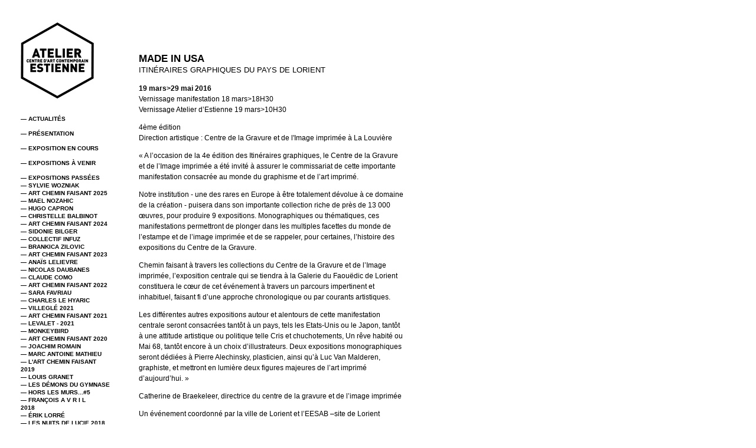

--- FILE ---
content_type: text/html; charset=utf-8
request_url: http://www.atelier-estienne.fr/index.php/expovenir/-itineraires-graphiques/
body_size: 5242
content:
<!doctype html>
<html lang='fr-fr'>
<head>
<meta charset='utf-8'>
<title>— ITINÉRAIRES GRAPHIQUES : ATELIER D'ESTIENNE centre d'art contemporain</title>

<meta property="og:description" content="MADE IN USAITIN&Eacute;RAIRES GRAPHIQUES DU PAYS DE LORIENT19 mars&gt;29 mai 2016 Vernissage manifestation 18 mars&gt;18H30Vernissage Atelier d&rsquo;Estienne 19 mars&gt;10H304&egrave;me &eacute;ditionDirection artistique : Centre de la Gravure et de l'Image imprim&eacute;e &agrave; La Louvi&egrave;re&laquo; A l&rsquo;occasion de la 4e &eacute;dition des Itin&eacute;raires graphiques, le Centre de la Gravure et de l&rsquo;Image..." />
<meta property="og:image" content="http://www.atelier-estienne.fr/files/gimgs/logo IG fond bleu.jpg" />
<meta name='keywords' content="atelier estienne, art contemporain, pont-scorff, bretagne, graphisme, musique, poésie, alexandre roccuzzo, pink room, vincent menu" />
<meta name='description' content="ATELIER D'ESTIENNE, centre d'art contemporain / Pont-Scorff / Pays de Lorient" />
<meta name='author' content="Vincent Menu" />
<meta name='copyright' content="Vincent Menu" />
<meta name='Robots' content="" />
<meta name='Revisit-after' content="1 Day" />
<meta name='generator' content="Indexhibit" />
<link rel='alternate' type='application/rss+xml' title='RSS' href='http://www.atelier-estienne.fr/xml/' />
<link rel='stylesheet' href='http://www.atelier-estienne.fr/ndxzsite/default/reset.css?v=2.0.1' type='text/css' />
<link rel='stylesheet' href='http://www.atelier-estienne.fr/ndxzsite/default/base.css?v=2.0.1' type='text/css' />
<link rel='stylesheet' href='http://www.atelier-estienne.fr/ndxzsite/default/style.css?v=2.0.1' type='text/css' />
<style type='text/css'>
#img-container {  }
#img-container #text { float: left; width: 285px; }
#img-container #text p { width: 250px; }
#img-container .picture_holder { float: left; }
#img-container .picture { position: relative; text-align: center; }
#img-container .picture { height: 200px; }
#img-container .picture_holder { padding: 0 0 0 0; }
#img-container .captioning { height: 0px; text-align: center;width: 200px; }
#img-container .captioning .title { margin-top: 3px; text-align: center; }
#img-container .picture .loading { position: absolute; top: 0; left: 0; z-index: 1; 
text-align: center; width: 24px; height: 24px;
background-position: center top; background-repeat: no-repeat; }
.loading { position: absolute; top: 18px; left: 0; z-index: 1; 
text-align: center; width: 24px; height: 24px;  
background-position: center top; background-repeat: no-repeat; }
</style>

<script type='text/javascript' src='http://www.atelier-estienne.fr/ndxzsite/js/jquery.js?v=2.0.1'></script>
<script type='text/javascript' src='http://www.atelier-estienne.fr/ndxzsite/js/jquery.ndxz_expander.js?v=2.0.1'></script>
<script type='text/javascript' src='http://www.atelier-estienne.fr/ndxzsite/js/statistics.js?v=2.0.1'></script>
<script type='text/javascript' src='http://www.atelier-estienne.fr/ndxzsite/js/jquery.ndxz_grow.js?v=2.0.1'></script>
<script type='text/javascript'>
var baseurl = 'http://www.atelier-estienne.fr';
</script>

<script type='text/javascript'>
$(document).ready(function()
{
	$('.picture_holder').ndxz_grow();
	$('ul.section').ndxzExpander();
});
</script>

</head>
<body class='exhibits section-4 exhibit-103 format-visual_index'>
<div id='index'>
<div class='container'>

<div class='top'><p><a href="http://www.atelier-estienne.fr/index.php"><img src="http://www.atelier-estienne.fr/atelier-estienne.jpg"  alt="atelierestienne"></a></p></div>
<ul class='section' id='section_6'>
<li id='exhibit_161' class='exhibit_title'><a href='http://www.atelier-estienne.fr/index.php/actualite/-actualites/'>— ACTUALITÉS</a></li>
</ul>
<ul class='section' id='section_15'>
<li id='exhibit_53' class='exhibit_title'><a href='http://www.atelier-estienne.fr/index.php/presentation/-presentation-/'>— PRÉSENTATION </a></li>
</ul>
<ul class='section' id='section_2'>
<li><span id='section_title_2' class='section_title'><a href='http://www.atelier-estienne.fr/index.php/project/' id='section_link_2'>— EXPOSITION EN COURS</a></span>
<ul>
<li id='exhibit_173' class='exhibit_title'><a href='http://www.atelier-estienne.fr/index.php/expovenir/fabien-bouguennec/'>— FABIEN BOUGUENNEC</a></li>
</ul>
</li>
</ul>
<ul class='section' id='section_5'>
<li><span id='section_title_5' class='section_title'><a href='http://www.atelier-estienne.fr/index.php/expovenir/' id='section_link_5'>— EXPOSITIONS À VENIR</a></span>
<ul>
<li id='exhibit_174' class='exhibit_title'><a href='http://www.atelier-estienne.fr/index.php/expovenir/armelle-de-sainte-marie/'>— ARMELLE DE SAINTE MARIE</a></li>
<li id='exhibit_175' class='exhibit_title'><a href='http://www.atelier-estienne.fr/index.php/expovenir/art-chemin-faisant-2026/'>— ART CHEMIN FAISANT 2026</a></li>
<li id='exhibit_176' class='exhibit_title'><a href='http://www.atelier-estienne.fr/index.php/expovenir/ladislas-combeuil/'>— LADISLAS COMBEUIL</a></li>
</ul>
</li>
</ul>
<ul class='section active_section' id='section_4'>
<li><span id='section_title_4' class='section_title'><a href='http://www.atelier-estienne.fr/index.php/expopasse/' id='section_link_4'>— EXPOSITIONS PASSÉES</a></span>
<ul>
<li id='exhibit_158' class='exhibit_title'><a href='http://www.atelier-estienne.fr/index.php/expovenir/-sylvie-wozniak/'>— SYLVIE WOZNIAK</a></li>
<li id='exhibit_172' class='exhibit_title'><a href='http://www.atelier-estienne.fr/index.php/expovenir/-art-chemin-faisant-2025/'>— ART CHEMIN FAISANT 2025</a></li>
<li id='exhibit_170' class='exhibit_title'><a href='http://www.atelier-estienne.fr/index.php/actualite/-mael-nozahic/'>— MAEL NOZAHIC</a></li>
<li id='exhibit_150' class='exhibit_title'><a href='http://www.atelier-estienne.fr/index.php/expovenir/-les-nuits-de-lucie-2020/'>— HUGO CAPRON</a></li>
<li id='exhibit_169' class='exhibit_title'><a href='http://www.atelier-estienne.fr/index.php/actualite/-christelle-balbinot/'>— CHRISTELLE BALBINOT</a></li>
<li id='exhibit_168' class='exhibit_title'><a href='http://www.atelier-estienne.fr/index.php/actualite/-art-chemin-faisant-2024/'>— ART CHEMIN FAISANT 2024</a></li>
<li id='exhibit_167' class='exhibit_title'><a href='http://www.atelier-estienne.fr/index.php/actualite/-sidonie-bilger/'>— SIDONIE BILGER</a></li>
<li id='exhibit_166' class='exhibit_title'><a href='http://www.atelier-estienne.fr/index.php/actualite/collectif-infuz/'>— COLLECTIF INFUZ</a></li>
<li id='exhibit_165' class='exhibit_title'><a href='http://www.atelier-estienne.fr/index.php/expovenir/-brankica-zilovic/'>— BRANKICA ZILOVIC</a></li>
<li id='exhibit_164' class='exhibit_title'><a href='http://www.atelier-estienne.fr/index.php/expovenir/-art-chemin-faisant-2023/'>— ART CHEMIN FAISANT 2023</a></li>
<li id='exhibit_163' class='exhibit_title'><a href='http://www.atelier-estienne.fr/index.php/expovenir/-anais-lelievre/'>— ANAÏS LELIEVRE</a></li>
<li id='exhibit_162' class='exhibit_title'><a href='http://www.atelier-estienne.fr/index.php/expovenir/-nicolas-daubane/'>— NICOLAS DAUBANES</a></li>
<li id='exhibit_157' class='exhibit_title'><a href='http://www.atelier-estienne.fr/index.php/expovenir/-claude-como/'>— CLAUDE COMO</a></li>
<li id='exhibit_156' class='exhibit_title'><a href='http://www.atelier-estienne.fr/index.php/expovenir/-art-chemin-faisant-2022/'>— ART CHEMIN FAISANT 2022</a></li>
<li id='exhibit_155' class='exhibit_title'><a href='http://www.atelier-estienne.fr/index.php/expovenir/sarah-favriau/'>— SARA FAVRIAU</a></li>
<li id='exhibit_154' class='exhibit_title'><a href='http://www.atelier-estienne.fr/index.php/expovenir/charles-le-hyaric/'>— CHARLES LE HYARIC</a></li>
<li id='exhibit_152' class='exhibit_title'><a href='http://www.atelier-estienne.fr/index.php/actualite/-villegle-2021/'>— VILLEGLÉ 2021</a></li>
<li id='exhibit_151' class='exhibit_title'><a href='http://www.atelier-estienne.fr/index.php/actualite/-art-chemin-faisant-2021/'>— ART CHEMIN FAISANT 2021</a></li>
<li id='exhibit_147' class='exhibit_title'><a href='http://www.atelier-estienne.fr/index.php/expovenir/-levalet/'>— LEVALET - 2021</a></li>
<li id='exhibit_149' class='exhibit_title'><a href='http://www.atelier-estienne.fr/index.php/expovenir/-monkeybird-sous-reserve/'>— MONKEYBIRD</a></li>
<li id='exhibit_148' class='exhibit_title'><a href='http://www.atelier-estienne.fr/index.php/expovenir/-art-chemin-faisant-2020/'>— ART CHEMIN FAISANT 2020</a></li>
<li id='exhibit_146' class='exhibit_title'><a href='http://www.atelier-estienne.fr/index.php/expovenir/-joachim-romain/'>— JOACHIM ROMAIN</a></li>
<li id='exhibit_136' class='exhibit_title'><a href='http://www.atelier-estienne.fr/index.php/expovenir/-marc-antoine-mathieu/'>— MARC ANTOINE MATHIEU</a></li>
<li id='exhibit_135' class='exhibit_title'><a href='http://www.atelier-estienne.fr/index.php/expovenir/-art-chemin-faisant-2019/'>— L'ART CHEMIN FAISANT 2019</a></li>
<li id='exhibit_134' class='exhibit_title'><a href='http://www.atelier-estienne.fr/index.php/expovenir/-louis-granet/'>— LOUIS GRANET</a></li>
<li id='exhibit_138' class='exhibit_title'><a href='http://www.atelier-estienne.fr/index.php/expovenir/-les-demons-du-gymnase/'>— LES DÉMONS DU GYMNASE</a></li>
<li id='exhibit_139' class='exhibit_title'><a href='http://www.atelier-estienne.fr/index.php/expovenir/hors-les-murs5/'>— HORS LES MURS...#5</a></li>
<li id='exhibit_133' class='exhibit_title'><a href='http://www.atelier-estienne.fr/index.php/expovenir/-francois-avril/'>— FRANÇOIS A V R I L</a></li>
<li id='exhibit_142' class='exhibit_title'><a href='http://www.atelier-estienne.fr/index.php/actualite/2018/'>2018</a></li>
<li id='exhibit_127' class='exhibit_title'><a href='http://www.atelier-estienne.fr/index.php/expovenir/-collectif-fees-dhiver/'>— ÉRIK LORRÉ</a></li>
<li id='exhibit_128' class='exhibit_title'><a href='http://www.atelier-estienne.fr/index.php/expovenir/-les-nuits-de-lucie-2018/'>— LES NUITS DE LUCIE 2018</a></li>
<li id='exhibit_132' class='exhibit_title'><a href='http://www.atelier-estienne.fr/index.php/expovenir/-hors-les-murs4/'>— HORS LES MURS...#4</a></li>
<li id='exhibit_126' class='exhibit_title'><a href='http://www.atelier-estienne.fr/index.php/expovenir/-art-chemin-faisant-2018/'>— ART CHEMIN FAISANT 2018</a></li>
<li id='exhibit_125' class='exhibit_title'><a href='http://www.atelier-estienne.fr/index.php/actualite/-lionel-sabatte/'>— LIONEL SABATTÉ</a></li>
<li id='exhibit_129' class='exhibit_title'><a href='http://www.atelier-estienne.fr/index.php/expovenir/-collectif-infuz/'>— Collectif INFUZ</a></li>
<li id='exhibit_130' class='exhibit_title'><a href='http://www.atelier-estienne.fr/index.php/expovenir/-hors-les-murs3/'>— HORS LES MURS...#3</a></li>
<li id='exhibit_124' class='exhibit_title'><a href='http://www.atelier-estienne.fr/index.php/expovenir/tatiana-wolska/'>— TATIANA WOLSKA</a></li>
<li id='exhibit_131' class='exhibit_title'><a href='http://www.atelier-estienne.fr/index.php/expopasse/2018/'>2017</a></li>
<li id='exhibit_119' class='exhibit_title'><a href='http://www.atelier-estienne.fr/index.php/expovenir/-les-22-rencontres-photographiques/'>— LES 22ème RENCONTRES PHOTOGRAPHIQUES</a></li>
<li id='exhibit_121' class='exhibit_title'><a href='http://www.atelier-estienne.fr/index.php/actualite/-hors-les-murs2/'>— HORS LES MURS...#2</a></li>
<li id='exhibit_122' class='exhibit_title'><a href='http://www.atelier-estienne.fr/index.php/expovenir/-art-chemin-faisant-2017/'>— ART CHEMIN FAISANT 2017</a></li>
<li id='exhibit_117' class='exhibit_title'><a href='http://www.atelier-estienne.fr/index.php/expovenir/-davor-vrankic/'>— QUENTIN SPOHN</a></li>
<li id='exhibit_116' class='exhibit_title'><a href='http://www.atelier-estienne.fr/index.php/expovenir/-vincent-mauger/'>— VINCENT MAUGER</a></li>
<li id='exhibit_120' class='exhibit_title'><a href='http://www.atelier-estienne.fr/index.php/actualite/-hors-les-murs1/'>— HORS LES MURS...#1</a></li>
<li id='exhibit_123' class='exhibit_title'><a href='http://www.atelier-estienne.fr/index.php/expopasse/2016/'>2016</a></li>
<li id='exhibit_110' class='exhibit_title'><a href='http://www.atelier-estienne.fr/index.php/expovenir/-saisir-le-volatil/'>— SAISIR LE VOLATIL</a></li>
<li id='exhibit_111' class='exhibit_title'><a href='http://www.atelier-estienne.fr/index.php/actualite/-les-nuits-de-lucie/'>— LES NUITS DE LUCIE</a></li>
<li id='exhibit_115' class='exhibit_title'><a href='http://www.atelier-estienne.fr/index.php/expovenir/hors-les-mursles-fractures-desstructures/'>— HORS LES MURS...LES FRACTURES [DES] STRUCTURES</a></li>
<li id='exhibit_109' class='exhibit_title'><a href='http://www.atelier-estienne.fr/index.php/expovenir/-art-chemin-faisant/2/'>— ART CHEMIN FAISANT 2016</a></li>
<li id='exhibit_104' class='exhibit_title'><a href='http://www.atelier-estienne.fr/index.php/project/-imageobjet/'>— HORS LES MURS...UN WEEK-END AU MANOIR</a></li>
<li id='exhibit_103' class='exhibit_title active'><a href='http://www.atelier-estienne.fr/index.php/expovenir/-itineraires-graphiques/'>— ITINÉRAIRES GRAPHIQUES</a></li>
<li id='exhibit_113' class='exhibit_title'><a href='http://www.atelier-estienne.fr/index.php/project/-suh-poungvent-de-louest/'>— SUH POUNG/Vent de l'Ouest</a></li>
<li id='exhibit_114' class='exhibit_title'><a href='http://www.atelier-estienne.fr/index.php/expovenir/hors-les-murstransparence/'>— HORS LES MURS...TRANSPARENCE</a></li>
<li id='exhibit_105' class='exhibit_title'><a href='http://www.atelier-estienne.fr/index.php/expopasse/2015/'><strong>2015</strong></a></li>
<li id='exhibit_100' class='exhibit_title'><a href='http://www.atelier-estienne.fr/index.php/expovenir/-les-21-rencontres-photographiques/'>— LES 21 RENCONTRES PHOTOGRAPHIQUES</a></li>
<li id='exhibit_112' class='exhibit_title'><a href='http://www.atelier-estienne.fr/index.php/expopasse/-hors-les-mursimageobjet/'>— HORS LES MURS...IMAGE/OBJET</a></li>
<li id='exhibit_99' class='exhibit_title'><a href='http://www.atelier-estienne.fr/index.php/expovenir/-art-chemin-faisant/'>— ART CHEMIN FAISANT</a></li>
<li id='exhibit_98' class='exhibit_title'><a href='http://www.atelier-estienne.fr/index.php/expovenir/-hors-les-murs-hallez-tongue-au-tiaple-/'>— HORS LES MURS... HALLEZ TONGUE AU TIAPLE !</a></li>
<li id='exhibit_97' class='exhibit_title'><a href='http://www.atelier-estienne.fr/index.php/expovenir/-hors-les-murs--les-anges-du-bizarre/'>— HORS LES MURS...  LES ANGES DU BIZARRE</a></li>
<li id='exhibit_96' class='exhibit_title'><a href='http://www.atelier-estienne.fr/index.php/expovenir/-coplas-populares-giro-final/'>— COPLAS POPULARES ¡GIRO FINAL!</a></li>
<li id='exhibit_90' class='exhibit_title'><a href='http://www.atelier-estienne.fr/index.php/expovenir/-babylone-night/'>— BABYLONE NIGHT</a></li>
<li id='exhibit_106' class='exhibit_title'><a href='http://www.atelier-estienne.fr/index.php/expopasse/2014/'><strong>2014</strong></a></li>
<li id='exhibit_52' class='exhibit_title'><a href='http://www.atelier-estienne.fr/index.php/actualite/-la-societe-des-lumieres/'>— LA SOCIÉTÉ DES LUMIERES</a></li>
<li id='exhibit_51' class='exhibit_title'><a href='http://www.atelier-estienne.fr/index.php/expovenir/jeunes-seigneurs/'>— JEUNES SEIGNEURS</a></li>
<li id='exhibit_40' class='exhibit_title'><a href='http://www.atelier-estienne.fr/index.php/expovenir/-art-chemin-faisant-le-rire-un-parcours-jaune/'>— ART CHEMIN FAISANT</a></li>
<li id='exhibit_82' class='exhibit_title'><a href='http://www.atelier-estienne.fr/index.php/expovenir/-tribune/'>— TRIBU(NE)</a></li>
<li id='exhibit_37' class='exhibit_title'><a href='http://www.atelier-estienne.fr/index.php/expovenir/-super-slide-9-mai-8-juin-2014-/'>— SUPER SLIDE</a></li>
<li id='exhibit_56' class='exhibit_title'><a href='http://www.atelier-estienne.fr/index.php/expovenir/-letoffe-des-femmmes/'>— L'ÉTOFFE DES FEMMMES</a></li>
<li id='exhibit_38' class='exhibit_title'><a href='http://www.atelier-estienne.fr/index.php/expovenir/-six-1-mars---27-avril-2014/'>— SIX</a></li>
<li id='exhibit_17' class='exhibit_title'><a href='http://www.atelier-estienne.fr/index.php/actualite/lavant-garde-est-elle-toujours-bretonne-/'>— L’AVANT-GARDE EST-ELLE (TOUJOURS) BRETONNE ?</a></li>
</ul>
</li>
</ul>
<ul class='section' id='section_11'>
<li id='exhibit_27' class='exhibit_title'><a href='http://www.atelier-estienne.fr/index.php/pinkroom/-pink-room-/'>— PINK ROOM </a></li>
</ul>
<ul class='section' id='section_19'>
<li><span id='section_title_19' class='section_title'><a href='http://www.atelier-estienne.fr/index.php/mediation/' id='section_link_19'> — MEDIATION</a></span>
<ul>
<li id='exhibit_89' class='exhibit_title'><a href='http://www.atelier-estienne.fr/index.php/mediation/-actions-educatives/'>— ACTIONS EDUCATIVES</a></li>
<li id='exhibit_88' class='exhibit_title'><a href='http://www.atelier-estienne.fr/index.php/mediation/-mediation/'>— MEDIATION TOUT PUBLIC</a></li>
</ul>
</li>
</ul>
<ul class='section' id='section_7'>
<li id='exhibit_55' class='exhibit_title'><a href='http://www.atelier-estienne.fr/index.php/conferences/-conferences/2/'>— CONFÉRENCES</a></li>
</ul>
<ul class='section' id='section_8'>
<li id='exhibit_29' class='exhibit_title'><a href='http://www.atelier-estienne.fr/index.php/concert/-concerts/'>— CONCERTS</a></li>
</ul>
<ul class='section' id='section_18'>
<li id='exhibit_86' class='exhibit_title'><a href='http://www.atelier-estienne.fr/index.php/boutique/-boutique/'>— BOUTIQUE</a></li>
</ul>
<ul class='section' id='section_12'>
<li id='exhibit_31' class='exhibit_title'><a href='http://www.atelier-estienne.fr/index.php/production/-production/'>— PRODUCTION</a></li>
</ul>
<ul class='section' id='section_16'>
<li><span id='section_title_16' class='section_title'><a href='http://www.atelier-estienne.fr/index.php/residences/' id='section_link_16'>— RÉSIDENCES</a></span>
<ul>
<li id='exhibit_141' class='exhibit_title'><a href='http://www.atelier-estienne.fr/index.php/residences/-nicolas-daubanes/'>—</a></li>
</ul>
</li>
</ul>
<ul class='section' id='section_9'>
<li><span id='section_title_9' class='section_title'><a href='http://www.atelier-estienne.fr/index.php/infos/' id='section_link_9'>— INFOS PRATIQUES</a></span>
<ul>
<li id='exhibit_42' class='exhibit_title'><a href='http://www.atelier-estienne.fr/index.php/infos/-contacts/'>— CONTACTS</a></li>
<li id='exhibit_63' class='exhibit_title'><a href='http://www.atelier-estienne.fr/index.php/infos/-acces/'>— ACCÉS</a></li>
<li id='exhibit_16' class='exhibit_title'><a href='http://www.atelier-estienne.fr/index.php/infos/accueil-des-publics/'>— HORAIRES</a></li>
<li id='exhibit_12' class='exhibit_title'><a href='http://www.atelier-estienne.fr/index.php/infos/pont-scorff/'>— PONT-SCORFF</a></li>
<li id='exhibit_11' class='exhibit_title'><a href='http://www.atelier-estienne.fr/index.php/infos/equipe/'>— ÉQUIPE</a></li>
</ul>
</li>
</ul>
<ul class='section' id='section_10'>
<li id='exhibit_25' class='exhibit_title'><a href='http://www.atelier-estienne.fr/index.php/newsletter/-newsletter-/'>— NEWSLETTER </a></li>
</ul>
<ul class='section' id='section_17'>
<li id='exhibit_58' class='exhibit_title'><a href='http://www.atelier-estienne.fr/index.php/liens/liens/'>— LIENS</a></li>
</ul>
<ul class='section' id='section_1'>
</ul>

<div class='bot'></div>


</div>
</div>

<div id='exhibit'>
<div class='container'>

<div class='top'><!-- --></div>
<!-- text and image -->
<h1>MADE IN USA</h1>

<h3>ITINÉRAIRES GRAPHIQUES DU PAYS DE LORIENT</h3>

<p><strong>19 mars>29 mai 2016 </strong><br />
Vernissage manifestation 18 mars>18H30<br />
Vernissage Atelier d’Estienne 19 mars>10H30</p>

<p>4ème édition<br />
Direction artistique : Centre de la Gravure et de l'Image imprimée à La Louvière</p>

<p>« A l’occasion de la 4e édition des Itinéraires graphiques, le Centre de la Gravure et de l’Image imprimée a été invité à assurer le commissariat de cette importante manifestation consacrée au monde du graphisme et de l’art imprimé.</p>

<p>Notre institution - une des rares en Europe à être totalement dévolue à ce domaine de la création - puisera dans son importante collection riche de près de 13 000 œuvres, pour produire 9   expositions. Monographiques ou thématiques, ces manifestations permettront de plonger dans les multiples facettes du monde de l’estampe et de l’image imprimée et de se rappeler, pour certaines, l’histoire des expositions du Centre de la Gravure.</p>

<p>Chemin faisant à travers les collections du Centre de la Gravure et de l’Image imprimée, l’exposition centrale qui se tiendra à la Galerie du Faouëdic de Lorient constituera le cœur de cet événement à travers un parcours impertinent et inhabituel, faisant fi d’une approche chronologique ou par courants artistiques.</p>

<p>Les différentes autres expositions autour et alentours de cette manifestation centrale seront consacrées tantôt à un pays, tels les Etats-Unis ou le Japon, tantôt à une attitude artistique ou politique telle Cris et chuchotements, Un rêve habité ou Mai 68, tantôt encore à un choix d’illustrateurs. Deux expositions monographiques seront dédiées à Pierre Alechinsky, plasticien, ainsi qu’à Luc Van Malderen, graphiste, et mettront en lumière deux figures majeures de l’art imprimé d’aujourd’hui. »</p>

<p>Catherine de Braekeleer, directrice du centre de la gravure et de l’image imprimée</p>

<p>Un événement coordonné par la ville de Lorient et l’EESAB –site de Lorient </p>
<div id='img-container'>
<div class='picture_holder' id='node233' style='width: 225px; height: 225px;'>
<div class='picture' style='width: 200px;'>
<div style='padding-top: 46px;'>
<a href='#' class='link' id='a233'  onclick="$.fn.ndxz_grow.grower(this, true); return false;"><img src='http://www.atelier-estienne.fr/files/gimgs/th-103_logo IG fond bleu.jpg' width='200' height='108' alt='http://www.atelier-estienne.fr/files/gimgs/th-103_logo IG fond bleu.jpg' /></a>
</div>
</div>
</div>

<div class='picture_holder' id='node213' style='width: 225px; height: 225px;'>
<div class='picture' style='width: 200px;'>
<div style='padding-top: 0px;'>
<a href='#' class='link' id='a213'  onclick="$.fn.ndxz_grow.grower(this, true); return false;"><img src='http://www.atelier-estienne.fr/files/gimgs/th-103_Site S_ Chwast.jpg' width='142' height='200' alt='http://www.atelier-estienne.fr/files/gimgs/th-103_Site S_ Chwast.jpg' /></a>
</div>
</div>
</div>

<div class='picture_holder' id='node212' style='width: 225px; height: 225px;'>
<div class='picture' style='width: 200px;'>
<div style='padding-top: 0px;'>
<a href='#' class='link' id='a212'  onclick="$.fn.ndxz_grow.grower(this, true); return false;"><img src='http://www.atelier-estienne.fr/files/gimgs/th-103_Site J_Brown_Sponge, Seaweed_Coral_9.jpg' width='158' height='200' alt='http://www.atelier-estienne.fr/files/gimgs/th-103_Site J_Brown_Sponge, Seaweed_Coral_9.jpg' /></a>
</div>
</div>
</div>

<div class='picture_holder' id='node211' style='width: 225px; height: 225px;'>
<div class='picture' style='width: 200px;'>
<div style='padding-top: 0px;'>
<a href='#' class='link' id='a211'  onclick="$.fn.ndxz_grow.grower(this, true); return false;"><img src='http://www.atelier-estienne.fr/files/gimgs/th-103_Site B_ Kruger.jpg' width='184' height='200' alt='http://www.atelier-estienne.fr/files/gimgs/th-103_Site B_ Kruger.jpg' /></a>
</div>
</div>
</div>

<div style='clear: left;'><!-- --></div></div>

<!-- end text and image -->

</div>
</div>

<script type='text/javascript'>do_statistics();</script>
</body>
</html>

--- FILE ---
content_type: text/css
request_url: http://www.atelier-estienne.fr/ndxzsite/default/style.css?v=2.0.1
body_size: 1185
content:
/**
* CSS
* 
* @version 2.0
* @author Vaska 
*
* There are also some obscure rules in base.css
*/

body {
	font-size: 12px;
	font-family: Helvetica, Arial, Verdana, sans-serif;
	background: #fff;
	color: #000;
	line-height: 1.5em;
	/* font-weight: 300; */
}

/* link scheme */
/* you can customize links further down the page too */
a:link { text-decoration: none; color: #000; }
a:active { text-decoration: none; color: #000; }
a:visited { text-decoration: none; color: #000; }
a:hover { text-decoration: none; color: #0044f3; }
a img { border: none; }

/* general styles */
small { font-size: 9px; }
code { font-family: monospace; }
blockquote { padding-left: 9px; }

/* headings */
h1 { font-size: 17px; font-weight: bold; line-height: 1.2em;}
h2 { font-size: 30px; font-weight: bold; line-height: 1.1em;}
h3 { font-size: 13px; margin-bottom: 1em; }
h4 { font-size: 13px; margin-bottom: 1em; }

/* paragraph width */
#index p { margin-bottom: 1em; }
#exhibit p, code, blockquote { width: 450px; margin-bottom: 1em; /* line-height: 1.2em; */ }

/* highlighter style - maybe you want to change colors? */
.highlight { background: #0044f3; color: #000; }

/* never adjust the margin or padding here unless you seriously know what you are doing */
/* think #index .container and #exhibit .container for only padding adjustments */
#index { width: 195px; background: #fff; line-height: 1.0em; }
#exhibit { margin: 0 0 0 195px; }

/* styling the index */
#index ul { list-style: none; margin: 0; }
#index ul.section { margin-bottom: 1em; }
#index ul.subsection {  }

/* the follow rules for index are not required */
/* they are mostly for complex customization */
/* for tag display */
#index ul#all_tags { list-style-type: none; margin-bottom: 1em; }
#index ul#all_tags li { display: inline; margin-right: 3px; }
#index ul#all_tags li a {  }

/* active section title */
#index span.active_section_title, 
#index span.active_section_title a { font-weight: bold;}

/* active exhibit title parts */
li.active a:link, li a.active, li.active a:hover, li a.active, li.active a:active, li a.active, 
li.active a:visited, li a.active, li span.active, #index ul.section li.active a:link, 
#index ul.section li.active a:hover, #index ul.section li.active a:active, #index ul.section li.active a:visited
{ font-weight: bold; color: #0044f3}

/* additional #index options */
#index ul li .password a { /* background: url(../img/locked.gif) right center no-repeat; padding-right: 18px; */ }

/* the "new" indicator */
#index ul li sup { color: #0c0; font-weight: bold; text-transform: uppercase; font-size: 8px; vertical-align: top; }
/* end styling for index */

/* links styles only for the #index region */

#index a:link { font-size: 10px; font-weight: bold;} 
#index a:hover { font-size: 10px; font-weight: bold;} 
#index a:active { font-size: 10px; font-weight: bold;} 
#index a:visited { font-size: 10px; font-weight: bold;}

/* links styles only for the #exhibit region */
#exhibit a:link {  } 
#exhibit a:hover {  } 
#exhibit a:active {  } 
#exhibit a:visited {  } 

/* this is where you adjust your paddings for #index and #exhibit together */
.container { padding: 30px 9px 20px 35px; }

/* this is where you pad them separately */
#index .container {  }
#exhibit .container {  padding: 90px 9px 25px 40px; }